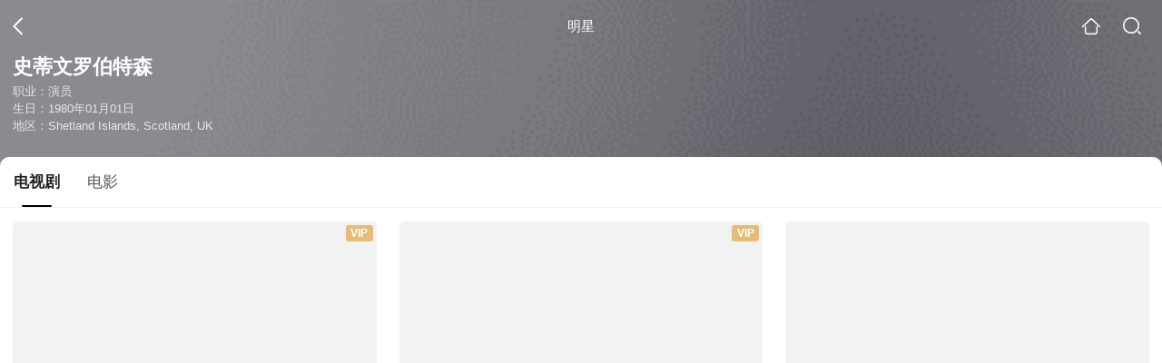

--- FILE ---
content_type: text/html;charset=UTF-8
request_url: https://waptv.sogou.com/star?query=%E5%8F%B2%E8%92%82%E6%96%87%C2%B7%E7%BD%97%E4%BC%AF%E7%89%B9%E6%A3%AE&spver=
body_size: 13118
content:
<!DOCTYPE html><html lang="zh-cn" data-env="production" data-tag="video-wap-20251121141918"><head>
        <title>史蒂文罗伯特森演过的电视剧_史蒂文罗伯特森电视剧全集_史蒂文罗伯特森最新电视剧作品</title>
        <meta name="title" content="史蒂文罗伯特森演过的电视剧_史蒂文罗伯特森电视剧全集_史蒂文罗伯特森最新电视剧作品"/>
        <meta name="keywords" content='史蒂文罗伯特森电视剧，史蒂文罗伯特森更新电视剧，史蒂文罗伯特森演过的电视剧'/>
        <meta name="description" content='史蒂文罗伯特森的16部电视剧，《布莱切利四人组第一季》-剧情剧，《设得兰谜案第六季》-剧情剧，《名姝 第一季》-剧情剧...在线观看史蒂文罗伯特森演过电视剧'/><script>window.UIGS_PARA={"pagetype":"star","query":"%E5%8F%B2%E8%92%82%E6%96%87%C2%B7%E7%BD%97%E4%BC%AF%E7%89%B9%E6%A3%AE","pageversion":"other","short_result":0,"qo":0,"spver":0,"tab_type":"all","catetype":"","star":"%CA%B7%B5%D9%CE%C4%C2%DE%B2%AE%CC%D8%C9%AD","abtest":"3","uuid":"8ab5eec3-bf1f-4f62-ab3d-9d186360d3d7","suuid":"8ab5eec3-bf1f-4f62-ab3d-9d186360d3d7"}</script><script>window.qua = ''</script><meta charset="UTF-8"><meta name="viewport" content="width=device-width,minimum-scale=1,maximum-scale=1,user-scalable=no"><meta name="format-detection" content="telephone=no"><meta name="format-detection" content="address=no"><meta itemprop="name"><meta itemprop="image"><meta itemprop="description" name="description"><meta name="reqinfo" content="uuid:8ab5eec3-bf1f-4f62-ab3d-9d186360d3d7, server:11.162.178.230, time:2026-02-03 22:21:25, idc:hd3"><meta name="renderer" content="webkit"><meta name="apple-mobile-web-app-capable" content="yes"><meta http-equiv="X-UA-Compatible" content="IE=edge, chrome=1"><meta http-equiv="cache-control" content="max-age=0"><meta http-equiv="cache-control" content="no-cache"><meta http-equiv="pragma" content="no-cache"><meta http-equiv="expires" content="0"><meta name="format-detection" content="telephone=no"><link type="image/x-icon" href="//dlweb.sogoucdn.com/translate/favicon.ico?v=20180424" rel="icon"><link type="image/x-icon" href="//dlweb.sogoucdn.com/translate/favicon.ico?v=20180424" rel="Shortcut Icon"><link type="image/x-icon" href="//dlweb.sogoucdn.com/translate/favicon.ico?v=20180424" rel="bookmark"><link rel="apple-touch-icon-precomposed" href="//dlweb.sogoucdn.com/logo/images/2018/apple-touch-icon.png"><link rel="preload" href="//dlweb.sogoucdn.com/vs/static/js/vsbundle.3ed018b1.js" as="script" crossorigin="anonymous"><script>var TencentGDT=[],sogou_un=[],__het=Date.now()</script><link rel="preload" href="//search.sogoucdn.com/video/wap/static/js/vendors.e1b2cbb4.js" as="script"><link rel="preload" href="//search.sogoucdn.com/video/wap/static/css/app.ba82c416.css" as="style"><link rel="preload" href="//search.sogoucdn.com/video/wap/static/js/app.bb127627.js" as="script"><link rel="preload" href="//search.sogoucdn.com/video/wap/static/css/12.a0f4c723.css" as="style"><link rel="preload" href="//search.sogoucdn.com/video/wap/static/js/starDetail.81aae5a0.js" as="script"><link rel="preload" href="//search.sogoucdn.com/video/wap/static/css/0.cc712a9f.css" as="style"><link rel="preload" href="//search.sogoucdn.com/video/wap/static/js/common.6e5eb3d5.js" as="script"><link rel="prefetch" href="//search.sogoucdn.com/video/wap/static/css/10.05b9f808.css"><link rel="prefetch" href="//search.sogoucdn.com/video/wap/static/css/11.5fb6ad96.css"><link rel="prefetch" href="//search.sogoucdn.com/video/wap/static/css/13.1243316d.css"><link rel="prefetch" href="//search.sogoucdn.com/video/wap/static/css/14.08e778d1.css"><link rel="prefetch" href="//search.sogoucdn.com/video/wap/static/css/15.442fde2d.css"><link rel="prefetch" href="//search.sogoucdn.com/video/wap/static/css/16.bba3c5c1.css"><link rel="prefetch" href="//search.sogoucdn.com/video/wap/static/css/18.72927878.css"><link rel="prefetch" href="//search.sogoucdn.com/video/wap/static/css/2.5d2daf07.css"><link rel="prefetch" href="//search.sogoucdn.com/video/wap/static/css/3.76c01cc3.css"><link rel="prefetch" href="//search.sogoucdn.com/video/wap/static/css/4.0781afcc.css"><link rel="prefetch" href="//search.sogoucdn.com/video/wap/static/css/5.3a7f095d.css"><link rel="prefetch" href="//search.sogoucdn.com/video/wap/static/css/7.5f3b6df5.css"><link rel="prefetch" href="//search.sogoucdn.com/video/wap/static/css/8.06219d66.css"><link rel="prefetch" href="//search.sogoucdn.com/video/wap/static/css/9.cc4f85bc.css"><link rel="prefetch" href="//search.sogoucdn.com/video/wap/static/js/18.78ed030b.js"><link rel="prefetch" href="//search.sogoucdn.com/video/wap/static/js/cartoonDetail.38aee880.js"><link rel="prefetch" href="//search.sogoucdn.com/video/wap/static/js/classList.217ce64a.js"><link rel="prefetch" href="//search.sogoucdn.com/video/wap/static/js/home.cd134e63.js"><link rel="prefetch" href="//search.sogoucdn.com/video/wap/static/js/hotsugg.1b923809.js"><link rel="prefetch" href="//search.sogoucdn.com/video/wap/static/js/movieDetail.96ff7d50.js"><link rel="prefetch" href="//search.sogoucdn.com/video/wap/static/js/movieSimpleDetail.91e58367.js"><link rel="prefetch" href="//search.sogoucdn.com/video/wap/static/js/playlist.179a05fc.js"><link rel="prefetch" href="//search.sogoucdn.com/video/wap/static/js/qlist.4718a17a.js"><link rel="prefetch" href="//search.sogoucdn.com/video/wap/static/js/savideo.cb6acd9f.js"><link rel="prefetch" href="//search.sogoucdn.com/video/wap/static/js/search.17a82174.js"><link rel="prefetch" href="//search.sogoucdn.com/video/wap/static/js/summary.f18fc252.js"><link rel="prefetch" href="//search.sogoucdn.com/video/wap/static/js/teleplayDetail.375859b1.js"><link rel="prefetch" href="//search.sogoucdn.com/video/wap/static/js/tvshowDetail.14412de0.js"><link rel="prefetch" href="//search.sogoucdn.com/video/wap/static/js/uploader.b47c530a.js"><link rel="stylesheet" href="//search.sogoucdn.com/video/wap/static/css/app.ba82c416.css"><link rel="stylesheet" href="//search.sogoucdn.com/video/wap/static/css/12.a0f4c723.css"><link rel="stylesheet" href="//search.sogoucdn.com/video/wap/static/css/0.cc712a9f.css"></head><body>   <div id="videoApp" data-server-rendered="true" class="footer-sticky-wrapper" style="min-height:calc(100% - 105px);padding-bottom:0px;"><div><div><div class="star-home-top"><div class="star-top"><div class="star-top-bg"><div class="star-top-bg-default" style="display:none;"></div> <div class="star-top-bg-img" style="display:none;"><img src=""> <div class="star-top-bg-img-after"></div></div></div> <div class="top-header"><a uigs="head_back" href="javascript:history.go(-1)" class="back"></a> <h1>明星</h1> <a href="/?source=node&amp;spver=" uigs="head_home" class="home"></a> <a href="/hotsugg?spver=" uigs="head_search" class="search"></a></div> <div class="star-top-content"><div class="star-top-content-img" style="display:none;"><div class="currency-img currency-error-img default-sogou"><img src="" alt=" " class="currency-default-img"></div></div> <div class="star-top-content-info"><h3 class="star-name">
        史蒂文罗伯特森
      </h3> <div><p>
          职业：演员
        </p> <p>
          生日：1980年01月01日
        </p> <p>
          地区：Shetland Islands, Scotland, UK
        </p></div></div></div> <div class="star-bottom"></div> <div class="star-top-nav"><div class="star-top-nav-box"><a class="cur">
        电视剧
      </a><a>
        电影
      </a></div></div></div></div> <div><div style="display:;"><div><ul class="search-class-list-common"><li class="search-class-list-li"><a href="/teleplay/orswyzlqnrqxsxzrgyztanbvbgzlzqfty7imb66lytemxv7jwxnnfo54xy.html" uigs="out_teleplay" title="布莱切利四人组第一季" class="class-item"><div class="search-class-img"><div class="fee-logo"><div><!----> <!----> <div class="vip-logo-film">
    VIP
  </div></div></div> <div class="currency-img currency-error-img default-sogou"><img src="" alt=" " class="currency-default-img"></div> <!----> <!----> <div class="teleplay-jishu"><span>
              3集全
            </span></div></div> <p class="search-class-name">布莱切利四人组第一季</p></a> <div style="display: none"><!--n--></div></li><li class="search-class-list-li"><a href="/teleplay/orswyzlqnrqxsxzxg43tgnztbhe6rnodyc6mhvnqxc25vqpzxs7a.html" uigs="out_teleplay" title="设得兰谜案第六季" class="class-item"><div class="search-class-img"><div class="fee-logo"><div><!----> <!----> <div class="vip-logo-film">
    VIP
  </div></div></div> <div class="currency-img currency-error-img default-sogou"><img src="" alt=" " class="currency-default-img"></div> <!----> <!----> <div class="teleplay-jishu"><span>
              更新至5集
            </span></div></div> <p class="search-class-name">设得兰谜案第六季</p></a> <div style="display: none"><!--n--></div></li><li class="search-class-list-li"><a href="/teleplay/orswyzlqnrqxsxzwgi3tinrxbhb7xzvnec25vuv3xs7a.html" uigs="out_teleplay" title="名姝 第一季" class="class-item"><div class="search-class-img"><!----> <div class="currency-img currency-error-img default-sogou"><img src="" alt=" " class="currency-default-img"></div> <!----> <!----> <div class="teleplay-jishu"><!----></div></div> <p class="search-class-name">名姝 第一季</p></a> <div style="display: none"><!--n--></div></li><li class="search-class-list-li"><a href="/teleplay/orswyzlqnrqxsxzwgy2tsnjvbhe6rnodyc6mhvnqxc25vtxfxs7a.html" uigs="out_teleplay" title="设得兰谜案第五季" class="class-item"><div class="search-class-img"><!----> <div class="currency-img currency-error-img default-sogou"><img src="" alt=" " class="currency-default-img"></div> <!----> <!----> <div class="teleplay-jishu"><!----></div></div> <p class="search-class-name">设得兰谜案第五季</p></a> <div style="display: none"><!--n--></div></li><li class="search-class-list-li"><a href="/teleplay/orswyzlqnrqxsxzug4zdonzrbhfmrpvpwgu43pi.html" uigs="out_teleplay" title="嗜警暴徒" class="class-item"><div class="search-class-img"><!----> <div class="currency-img currency-error-img default-sogou"><img src="" alt=" " class="currency-default-img"></div> <!----> <!----> <div class="teleplay-jishu"><!----></div></div> <p class="search-class-name">嗜警暴徒</p></a> <div style="display: none"><!--n--></div></li><li class="search-class-list-li"><a href="/teleplay/orswyzlqnrqxsxzrgyzdsnztbhhnfu73z2vmrs5v3lholpf6.html" uigs="out_teleplay" title="我欲为人第五季" class="class-item"><div class="search-class-img"><!----> <div class="currency-img currency-error-img default-sogou"><img src="" alt=" " class="currency-default-img"></div> <!----> <!----> <div class="teleplay-jishu"><!----></div></div> <p class="search-class-name">我欲为人第五季</p></a> <div style="display: none"><!--n--></div></li><li class="search-class-list-li"><a href="/teleplay/orswyzlqnrqxsxzug42dknbubhe6rnodyc6mhvnqxaqllwvw726l4.html" uigs="out_teleplay" title="设得兰谜案 第二季" class="class-item"><div class="search-class-img"><!----> <div class="currency-img currency-error-img default-sogou"><img src="" alt=" " class="currency-default-img"></div> <!----> <!----> <div class="teleplay-jishu"><!----></div></div> <p class="search-class-name">设得兰谜案 第二季</p></a> <div style="display: none"><!--n--></div></li><li class="search-class-list-li"><a href="/teleplay/orswyzlqnrqxsxzrg42dqnijyk33lqvv3ljlxpf6.html" uigs="out_teleplay" title="路德第一季" class="class-item"><div class="search-class-img"><!----> <div class="currency-img currency-error-img default-sogou"><img src="" alt=" " class="currency-default-img"></div> <!----> <!----> <div class="teleplay-jishu"><!----></div></div> <p class="search-class-name">路德第一季</p></a> <div style="display: none"><!--n--></div></li><li class="search-class-list-li"><a href="/teleplay/orswyzlqnrqxsxzwgmzdcmjzbhhnfu73z2vmrszawxnnfo54xy.html" uigs="out_teleplay" title="我欲为人 第一季" class="class-item"><div class="search-class-img"><!----> <div class="currency-img currency-error-img default-sogou"><img src="" alt=" " class="currency-default-img"></div> <!----> <!----> <div class="teleplay-jishu"><!----></div></div> <p class="search-class-name">我欲为人 第一季</p></a> <div style="display: none"><!--n--></div></li><li class="search-class-list-li"><a href="/teleplay/orswyzlqnrqxsxzrgu2dsmbqbg24fmvoxtjllrgmu3f36.html" uigs="out_teleplay" title="德伯家的苔丝" class="class-item"><div class="search-class-img"><!----> <div class="currency-img currency-error-img default-sogou"><img src="" alt=" " class="currency-default-img"></div> <!----> <!----> <div class="teleplay-jishu"><!----></div></div> <p class="search-class-name">德伯家的苔丝</p></a> <div style="display: none"><!--n--></div></li><li class="search-class-list-li"><a href="/teleplay/orswyzlqnrqxsxzwguzdknbrbha6huxmy223lqfv3lf4jpf6.html" uigs="out_teleplay" title="零异频道第四季" class="class-item"><div class="search-class-img"><!----> <div class="currency-img currency-error-img default-sogou"><img src="" alt=" " class="currency-default-img"></div> <!----> <!----> <div class="teleplay-jishu"><!----></div></div> <p class="search-class-name">零异频道第四季</p></a> <div style="display: none"><!--n--></div></li><li class="search-class-list-li"><a href="/teleplay/orswyzlqnrqxsxzuheytanzrbhe6rnodyc6mhvnqxaqllwwi7w6l4.html" uigs="out_teleplay" title="设得兰谜案 第三季" class="class-item"><div class="search-class-img"><!----> <div class="currency-img currency-error-img default-sogou"><img src="" alt=" " class="currency-default-img"></div> <!----> <!----> <div class="teleplay-jishu"><!----></div></div> <p class="search-class-name">设得兰谜案 第三季</p></a> <div style="display: none"><!--n--></div></li><li class="search-class-list-li"><a href="/teleplay/orswyzlqnrqxsxzug44temzqbhe6rnodyc6mhvnqxaqllwwsxo6l4.html" uigs="out_teleplay" title="设得兰谜案 第一季" class="class-item"><div class="search-class-img"><!----> <div class="currency-img currency-error-img default-sogou"><img src="" alt=" " class="currency-default-img"></div> <!----> <!----> <div class="teleplay-jishu"><!----></div></div> <p class="search-class-name">设得兰谜案 第一季</p></a> <div style="display: none"><!--n--></div></li><li class="search-class-list-li"><a href="/teleplay/orswyzlqnrqxsxzwgmzdoobzbhe6rnodyc6mhvnqxaqllwwlys6l4.html" uigs="out_teleplay" title="设得兰谜案 第四季" class="class-item"><div class="search-class-img"><!----> <div class="currency-img currency-error-img default-sogou"><img src="" alt=" " class="currency-default-img"></div> <!----> <!----> <div class="teleplay-jishu"><!----></div></div> <p class="search-class-name">设得兰谜案 第四季</p></a> <div style="display: none"><!--n--></div></li><li class="search-class-list-li"><a href="/teleplay/orswyzlqnrqxsxzxg42tenbxbhe6rnodyc6mhvnqxc25vmglxs7a.html" uigs="out_teleplay" title="设得兰谜案第八季" class="class-item"><div class="search-class-img"><!----> <div class="currency-img currency-error-img default-sogou"><img src="" alt=" " class="currency-default-img"></div> <!----> <!----> <div class="teleplay-jishu"><!----></div></div> <p class="search-class-name">设得兰谜案第八季</p></a> <div style="display: none"><!--n--></div></li> <!----></ul> <div class="loading-result"></div></div></div></div><div><div style="display:none;"><div><ul class="search-class-list-common"><li class="search-class-list-li"><a href="/movie/mzuwy3k7gmzdkmjzbhe7vq74wxcm52fwv4.html" uigs="out_film" title="生命的舞动" class="class-item"><div class="search-class-img"><!----> <div class="currency-img currency-error-img default-sogou"><img src="" alt=" " class="currency-default-img"></div> <div class="search-class-score"><span>8.6</span></div> <!----> <div class="teleplay-jishu"><!----></div></div> <p class="search-class-name">生命的舞动</p></a> <div style="display: none"><!--n--></div></li><li class="search-class-list-li"><a href="/movie/mzuwy3k7g4ztgnzvgae3bivxzhho7u7p.html" uigs="out_film" title="阿飞物语" class="class-item"><div class="search-class-img"><!----> <div class="currency-img currency-error-img default-sogou"><img src="" alt=" " class="currency-default-img"></div> <div class="search-class-score"><span>7.6</span></div> <!----> <div class="teleplay-jishu"><!----></div></div> <p class="search-class-name">阿飞物语</p></a> <div style="display: none"><!--n--></div></li><li class="search-class-list-li"><a href="/movie/mzuwy3k7giydcnrwbhfklnnox7wmbvq.html" uigs="out_film" title="圣诞快乐" class="class-item"><div class="search-class-img"><!----> <div class="currency-img currency-error-img default-sogou"><img src="" alt=" " class="currency-default-img"></div> <div class="search-class-score"><span>8.5</span></div> <!----> <div class="teleplay-jishu"><!----></div></div> <p class="search-class-name">圣诞快乐</p></a> <div style="display: none"><!--n--></div></li><li class="search-class-list-li"><a href="/movie/mzuwy3k7gi2tamrtg4e5dkwjvpk6zm6mhiytsobt.html" uigs="out_film" title="血色侦程:1983" class="class-item"><div class="search-class-img"><!----> <div class="currency-img currency-error-img default-sogou"><img src="" alt=" " class="currency-default-img"></div> <div class="search-class-score"><span>6.9</span></div> <!----> <div class="teleplay-jishu"><!----></div></div> <p class="search-class-name">血色侦程:1983</p></a> <div style="display: none"><!--n--></div></li><li class="search-class-list-li"><a href="/movie/mzuwy3k7geytanjzgme5dkwjvpk6zm6mhiytsnzu.html" uigs="out_film" title="血色侦程:1974" class="class-item"><div class="search-class-img"><!----> <div class="currency-img currency-error-img default-sogou"><img src="" alt=" " class="currency-default-img"></div> <div class="search-class-score"><span>6.6</span></div> <!----> <div class="teleplay-jishu"><!----></div></div> <p class="search-class-name">血色侦程:1974</p></a> <div style="display: none"><!--n--></div></li><li class="search-class-list-li"><a href="/movie/mzuwy3k7geytanbugqzqtmwcxpylhnjs.html" uigs="out_film" title="猜火车2" class="class-item"><div class="search-class-img"><!----> <div class="currency-img currency-error-img default-sogou"><img src="" alt=" " class="currency-default-img"></div> <div class="search-class-score"><span>8.0</span></div> <!----> <div class="teleplay-jishu"><!----></div></div> <p class="search-class-name">猜火车2</p></a> <div style="display: none"><!--n--></div></li><li class="search-class-list-li"><a href="/movie/mzuwy3k7gu3dkmjtbgzlzqfvw3m5hmwmy4.html" uigs="out_film" title="布赖顿硬糖" class="class-item"><div class="search-class-img"><!----> <div class="currency-img currency-error-img default-sogou"><img src="" alt=" " class="currency-default-img"></div> <div class="search-class-score"><span>6.4</span></div> <!----> <div class="teleplay-jishu"><!----></div></div> <p class="search-class-name">布赖顿硬糖</p></a> <div style="display: none"><!--n--></div></li><li class="search-class-list-li"><a href="/movie/mzuwy3k7geztgmzsgq2qtuhjytrmp2oizm.html" uigs="out_film" title="虚拟情人" class="class-item"><div class="search-class-img"><!----> <div class="currency-img currency-error-img default-sogou"><img src="" alt=" " class="currency-default-img"></div> <div class="search-class-score"><span></span></div> <!----> <div class="teleplay-jishu"><!----></div></div> <p class="search-class-name">虚拟情人</p></a> <div style="display: none"><!--n--></div></li><li class="search-class-list-li"><a href="/movie/mzuwy3k7haydkojugie4htwtz3k56.html" uigs="out_film" title="梦游者" class="class-item"><div class="search-class-img"><!----> <div class="currency-img currency-error-img default-sogou"><img src="" alt=" " class="currency-default-img"></div> <div class="search-class-score"><span></span></div> <!----> <div class="teleplay-jishu"><!----></div></div> <p class="search-class-name">梦游者</p></a> <div style="display: none"><!--n--></div></li><li class="search-class-list-li"><a href="/movie/mzuwy3k7ha4tmmzwgue47mv647i53vfr.html" uigs="out_film" title="喜剧演员" class="class-item"><div class="search-class-img"><!----> <div class="currency-img currency-error-img default-sogou"><img src="" alt=" " class="currency-default-img"></div> <div class="search-class-score"><span></span></div> <!----> <div class="teleplay-jishu"><!----></div></div> <p class="search-class-name">喜剧演员</p></a> <div style="display: none"><!--n--></div></li><li class="search-class-list-li"><a href="/movie/mzuwy3k7he3tqmbuhee5nswe3s333m6m.html" uigs="out_film" title="质能方程" class="class-item"><div class="search-class-img"><!----> <div class="currency-img currency-error-img default-sogou"><img src="" alt=" " class="currency-default-img"></div> <div class="search-class-score"><span></span></div> <!----> <div class="teleplay-jishu"><!----></div></div> <p class="search-class-name">质能方程</p></a> <div style="display: none"><!--n--></div></li><li class="search-class-list-li"><a href="/movie/mzuwy3k7ge2dcmjrha4atrfyy7ls7o72y334rsy.html" uigs="out_film" title="母亲/机器人" class="class-item"><div class="search-class-img"><!----> <div class="currency-img currency-error-img default-sogou"><img src="" alt=" " class="currency-default-img"></div> <div class="search-class-score"><span>5.0</span></div> <!----> <div class="teleplay-jishu"><!----></div></div> <p class="search-class-name">母亲/机器人</p></a> <div style="display: none"><!--n--></div></li> <!----></ul> <div class="loading-result"></div></div></div></div> <div class="dt-gotop" style="display:none;"><div class="dt-gotop-arrow"></div></div></div> <div style="display: none"><!--star--></div></div> <div class="wap-footer"><!----></div></div><script>window.__INITIAL_STATE__={"route":{"name":"star","path":"\u002Fstar","hash":"","query":{"query":"史蒂文·罗伯特森"},"params":{},"fullPath":"\u002Fstar?query=%E5%8F%B2%E8%92%82%E6%96%87%C2%B7%E7%BD%97%E4%BC%AF%E7%89%B9%E6%A3%AE","meta":{"mtype":"star"},"from":{"name":null,"path":"\u002F","hash":"","query":{},"params":{},"fullPath":"\u002F","meta":{}}},"common":{"$config":{"uuid":"8ab5eec3-bf1f-4f62-ab3d-9d186360d3d7","wuid":1770128485074,"abtest":"3","debug":"off","loadTime":1770128485076,"userAgent":"mozilla\u002F5.0 (macintosh; intel mac os x 10_15_7) applewebkit\u002F537.36 (khtml, like gecko) chrome\u002F131.0.0.0 safari\u002F537.36; claudebot\u002F1.0; +claudebot@anthropic.com)","isNa":"0","noHead":false,"hippyVersion":false,"qua":"","wxAppEnable":0,"wxAppVersion":"","xWebEnable":0,"iskd":0,"qbid":"","isHitKd":"1","guid":"","hitSnapshot":"0","isHitQBResult":true,"isHitBarrierFree":false,"tabExpInfo":{},"qimei36":"","approveToken":"","idc":"hd3","isSupportNa":false},"loadingFinished":false},"star":{"head":"\n        \u003Ctitle\u003E史蒂文罗伯特森演过的电视剧_史蒂文罗伯特森电视剧全集_史蒂文罗伯特森最新电视剧作品\u003C\u002Ftitle\u003E\n        \u003Cmeta name=\"title\" content=\"史蒂文罗伯特森演过的电视剧_史蒂文罗伯特森电视剧全集_史蒂文罗伯特森最新电视剧作品\"\u002F\u003E\n        \u003Cmeta name=\"keywords\" content='史蒂文罗伯特森电视剧，史蒂文罗伯特森更新电视剧，史蒂文罗伯特森演过的电视剧'\u002F\u003E\n        \u003Cmeta name=\"description\" content='史蒂文罗伯特森的16部电视剧，《布莱切利四人组第一季》-剧情剧，《设得兰谜案第六季》-剧情剧，《名姝 第一季》-剧情剧...在线观看史蒂文罗伯特森演过电视剧'\u002F\u003E\u003Cscript\u003Ewindow.UIGS_PARA={\"pagetype\":\"star\",\"query\":\"%E5%8F%B2%E8%92%82%E6%96%87%C2%B7%E7%BD%97%E4%BC%AF%E7%89%B9%E6%A3%AE\",\"pageversion\":\"other\",\"short_result\":0,\"qo\":0,\"spver\":0,\"tab_type\":\"all\",\"catetype\":\"\",\"star\":\"%CA%B7%B5%D9%CE%C4%C2%DE%B2%AE%CC%D8%C9%AD\",\"abtest\":\"3\",\"uuid\":\"8ab5eec3-bf1f-4f62-ab3d-9d186360d3d7\",\"suuid\":\"8ab5eec3-bf1f-4f62-ab3d-9d186360d3d7\"}\u003C\u002Fscript\u003E","query":"史蒂文·罗伯特森","searchData":{"type":"star_summary","star":"史蒂文罗伯特森","entity":[{"doctype":"teleplay","role":"starring","doctypeName":"电视剧"},{"doctype":"film","role":"starring","doctypeName":"电影"}],"detail":{"v_width":"0","baidu_baike":"","sogou_image":"","name":"史蒂文·罗伯特森","weight":"","introduction":"","work":["演员"],"live_place":"","height":"","v_height":"0","alias":"","birth_place":"Shetland Islands, Scotland, UK","birth_date":"1980-01-01","person_id":"m_0330c2d430e2cd21b9ae9f36b6f053f0","xingzuo":"","nation":"","id":"1050094","sina_weibo_id":"","birthDate":"1980年01月01日"},"is_making_news":"0","selected":"teleplay","selectedIndex":0},"starEntity":{"type":"star_entity","entity":[{"doctype":"teleplay","role":"starring","matches":"16","totalitems":"16","results":[{"dockey":"teleplay_163045","doctype":"1","name":"布莱切利四人组第一季","style":"剧情;犯罪;悬疑","zone":"英国;欧美","year":"2012","starring":"安娜·麦克西维尔·马丁;朱莉·格雷厄姆;苏菲·兰朵;蕾切尔·斯特灵;MarkDexter;艾德·伯奇;史蒂文·罗伯特森;迈克尔·古尔德;西蒙·夏洛克;詹姆斯·鲍尔斯;马克·德克斯特","director":"安迪·德爱蒙伊;莎拉·哈丁;杰米·佩恩","shengyou":"","emcee":"","duration":"0","v_picurl":"https:\u002F\u002Fimg04.sogoucdn.com\u002Fv2\u002Fthumb\u002Fretype_exclude_gif\u002Fext\u002Fauto\u002Fq\u002F80\u002Fcrop\u002Fxy\u002Fai\u002Fw\u002F258\u002Fh\u002F360\u002Fresize\u002Fw\u002F258?appid=201005&sign=780ab5d9f8c71988fa92be552ff61b43&url=http%3A%2F%2Fimg03.sogoucdn.com%2Fapp%2Fa%2F200803%2F14f5cd677e3a74cd8641fb9064ef3419","v_width":"270","v_height":"382","score":"8.6","hit_count":"2","ipad_play_for_list":{"fee":"1","episode":"3","finish_episode":"3"},"release_time":"","tiny_url":"\u002Fteleplay\u002Forswyzlqnrqxsxzrgyztanbvbgzlzqfty7imb66lytemxv7jwxnnfo54xy.html","url":"\u002Fteleplay\u002Forswyzlqnrqxsxzrgyztanbvbgzlzqfty7imb66lytemxv7jwxnnfo54xy.html","picurl":"https:\u002F\u002Fimg04.sogoucdn.com\u002Fv2\u002Fthumb\u002Fretype_exclude_gif\u002Fext\u002Fauto\u002Fq\u002F80\u002Fcrop\u002Fxy\u002Fai\u002Fw\u002F258\u002Fh\u002F360\u002Fresize\u002Fw\u002F258?appid=201005&sign=780ab5d9f8c71988fa92be552ff61b43&url=http%3A%2F%2Fimg03.sogoucdn.com%2Fapp%2Fa%2F200803%2F14f5cd677e3a74cd8641fb9064ef3419"},{"dockey":"teleplay_777373","doctype":"1","name":"设得兰谜案第六季","style":"剧情;犯罪;悬疑","zone":"英国","year":"2021","starring":"道格拉斯·韩歇尔;吉姆·斯图格恩;海伦马克苏德;凯特·布拉肯;露易丝·奇米巴;Andy Clark;斯特芬·马克尔;亚力克·纽曼;艾丽森·奥唐奈尔;史蒂文·罗伯特森;马克·博纳尔;内芙·麦克因托什;艾琳·阿姆斯特朗","director":"麦克斯·迈尔斯","shengyou":"","emcee":"","duration":"0","v_picurl":"https:\u002F\u002Fimg02.sogoucdn.com\u002Fv2\u002Fthumb\u002Fretype_exclude_gif\u002Fext\u002Fauto\u002Fq\u002F80\u002Fcrop\u002Fxy\u002Fai\u002Fw\u002F258\u002Fh\u002F360\u002Fresize\u002Fw\u002F258?appid=201005&sign=3c987204d76a4e3ce0246b065b713de5&url=http%3A%2F%2Fimg04.sogoucdn.com%2Fapp%2Fa%2F200803%2F5de4e86bb4ecdfe6a113e079da646dff","v_width":"270","v_height":"380","score":"","hit_count":"0","ipad_play_for_list":{"fee":"1","episode":"5","finish_episode":"6"},"release_time":"","tiny_url":"\u002Fteleplay\u002Forswyzlqnrqxsxzxg43tgnztbhe6rnodyc6mhvnqxc25vqpzxs7a.html","url":"\u002Fteleplay\u002Forswyzlqnrqxsxzxg43tgnztbhe6rnodyc6mhvnqxc25vqpzxs7a.html","picurl":"https:\u002F\u002Fimg02.sogoucdn.com\u002Fv2\u002Fthumb\u002Fretype_exclude_gif\u002Fext\u002Fauto\u002Fq\u002F80\u002Fcrop\u002Fxy\u002Fai\u002Fw\u002F258\u002Fh\u002F360\u002Fresize\u002Fw\u002F258?appid=201005&sign=3c987204d76a4e3ce0246b065b713de5&url=http%3A%2F%2Fimg04.sogoucdn.com%2Fapp%2Fa%2F200803%2F5de4e86bb4ecdfe6a113e079da646dff"},{"dockey":"teleplay_627467","doctype":"1","name":"名姝 第一季","style":"剧情","zone":"英国;美国;欧美","year":"2017","starring":"萨曼莎·莫顿;杰西卡·布朗·芬德利;莱丝利·曼维尔;布朗温·詹姆斯;亚历克萨·戴维斯;多萝西·阿特金森;罗伊·贝克;罗里·弗莱克-拜恩;波佩·科比-特曲;霍莉·登普西;罗莎琳德·以利亚撒;凯特·弗利特伍德;艾丽·海登;爱德华·霍格;理查德·麦凯布;乔丹·A·纳什;史蒂文·罗伯特森;休·斯金纳;艾洛伊","director":"科奇·吉尔佐;琪娜·木杨","shengyou":"","emcee":"","duration":"0","v_picurl":"https:\u002F\u002Fimg03.sogoucdn.com\u002Fv2\u002Fthumb\u002Fretype_exclude_gif\u002Fext\u002Fauto\u002Fq\u002F80\u002Fcrop\u002Fxy\u002Fai\u002Fw\u002F258\u002Fh\u002F360\u002Fresize\u002Fw\u002F258?appid=201005&sign=8492fdf6b69fe52a5b7876364b44e44b&url=http%3A%2F%2Fimg04.sogoucdn.com%2Fapp%2Fa%2F200803%2F417b7a535e44455953259bd8abb61a38","v_width":"270","v_height":"400","score":"8.4","hit_count":"8","ipad_play_for_list":{},"release_time":"","tiny_url":"\u002Fteleplay\u002Forswyzlqnrqxsxzwgi3tinrxbhb7xzvnec25vuv3xs7a.html","url":"\u002Fteleplay\u002Forswyzlqnrqxsxzwgi3tinrxbhb7xzvnec25vuv3xs7a.html","picurl":"https:\u002F\u002Fimg03.sogoucdn.com\u002Fv2\u002Fthumb\u002Fretype_exclude_gif\u002Fext\u002Fauto\u002Fq\u002F80\u002Fcrop\u002Fxy\u002Fai\u002Fw\u002F258\u002Fh\u002F360\u002Fresize\u002Fw\u002F258?appid=201005&sign=8492fdf6b69fe52a5b7876364b44e44b&url=http%3A%2F%2Fimg04.sogoucdn.com%2Fapp%2Fa%2F200803%2F417b7a535e44455953259bd8abb61a38"},{"dockey":"teleplay_665955","doctype":"1","name":"设得兰谜案第五季","style":"剧情;犯罪;悬疑","zone":"英国;欧美","year":"2019","starring":"道格拉斯·韩歇尔;艾丽森·奥唐奈尔;LewisHowden;史蒂文·罗伯特森;AnneKidd;罗恩·麦克唐纳;欧文·怀特劳;TracyWiles;IsabelleJoss;朱莉·格雷厄姆;ConorMcCarry;罗宾·莱因;马克·博纳尔;德里克·里德尔;康纳·麦卡里","director":"戈登·安德森","shengyou":"","emcee":"","duration":"0","v_picurl":"https:\u002F\u002Fimg02.sogoucdn.com\u002Fv2\u002Fthumb\u002Fretype_exclude_gif\u002Fext\u002Fauto\u002Fq\u002F80\u002Fcrop\u002Fxy\u002Fai\u002Fw\u002F258\u002Fh\u002F360\u002Fresize\u002Fw\u002F258?appid=201005&sign=1d32e8eaa92a355306809ee54a68d034&url=http%3A%2F%2Fimg04.sogoucdn.com%2Fapp%2Fa%2F200803%2F82183e7403c1f8fab4d7239e6e257c8f","v_width":"270","v_height":"381","score":"8.2","hit_count":"2","ipad_play_for_list":{},"release_time":"","tiny_url":"\u002Fteleplay\u002Forswyzlqnrqxsxzwgy2tsnjvbhe6rnodyc6mhvnqxc25vtxfxs7a.html","url":"\u002Fteleplay\u002Forswyzlqnrqxsxzwgy2tsnjvbhe6rnodyc6mhvnqxc25vtxfxs7a.html","picurl":"https:\u002F\u002Fimg02.sogoucdn.com\u002Fv2\u002Fthumb\u002Fretype_exclude_gif\u002Fext\u002Fauto\u002Fq\u002F80\u002Fcrop\u002Fxy\u002Fai\u002Fw\u002F258\u002Fh\u002F360\u002Fresize\u002Fw\u002F258?appid=201005&sign=1d32e8eaa92a355306809ee54a68d034&url=http%3A%2F%2Fimg04.sogoucdn.com%2Fapp%2Fa%2F200803%2F82183e7403c1f8fab4d7239e6e257c8f"},{"dockey":"teleplay_472771","doctype":"1","name":"嗜警暴徒","style":"剧情;犯罪","zone":"英国","year":"2008","starring":"MelRaido;凯利·蕾莉;利亚姆·加里根;LiamGarrigan;凯特·迪基;亚瑟·达维尔;李·惠特洛克;劳琳·斯坦利;布莱恩·迪克;史蒂文·罗伯特森;露西·拉塞尔;斯蒂芬·格里夫","director":"Adrian Shergold","shengyou":"","emcee":"","duration":"0","v_picurl":"https:\u002F\u002Fimg04.sogoucdn.com\u002Fv2\u002Fthumb\u002Fretype_exclude_gif\u002Fext\u002Fauto\u002Fq\u002F80\u002Fcrop\u002Fxy\u002Fai\u002Fw\u002F258\u002Fh\u002F360\u002Fresize\u002Fw\u002F258?appid=201005&sign=8885d4316d412ae979b695f76471eac2&url=http%3A%2F%2Fimg03.sogoucdn.com%2Fapp%2Fa%2F200803%2F31bf9abc31bc6b3e748d673761afa813","v_width":"270","v_height":"382","score":"7.1","hit_count":"1","ipad_play_for_list":{},"release_time":"","tiny_url":"\u002Fteleplay\u002Forswyzlqnrqxsxzug4zdonzrbhfmrpvpwgu43pi.html","url":"\u002Fteleplay\u002Forswyzlqnrqxsxzug4zdonzrbhfmrpvpwgu43pi.html","picurl":"https:\u002F\u002Fimg04.sogoucdn.com\u002Fv2\u002Fthumb\u002Fretype_exclude_gif\u002Fext\u002Fauto\u002Fq\u002F80\u002Fcrop\u002Fxy\u002Fai\u002Fw\u002F258\u002Fh\u002F360\u002Fresize\u002Fw\u002F258?appid=201005&sign=8885d4316d412ae979b695f76471eac2&url=http%3A%2F%2Fimg03.sogoucdn.com%2Fapp%2Fa%2F200803%2F31bf9abc31bc6b3e748d673761afa813"},{"dockey":"teleplay_162973","doctype":"1","name":"我欲为人第五季","style":"喜剧;剧情;科幻","zone":"英国;欧美","year":"2013","starring":"MichaelSocha;KateBracken;DamienMolony;克雷格·罗伯兹;凯瑟琳·普雷斯科特;艾丽·肯德里克;戴米恩·莫隆尼;史蒂文·罗伯特森;迈克尔·索恰;阿曼达·哈尔;杰里米·斯威夫特;哈姆扎·杰图阿","director":"Philip John;菲利普.约翰","shengyou":"","emcee":"","duration":"0","v_picurl":"https:\u002F\u002Fimg02.sogoucdn.com\u002Fv2\u002Fthumb\u002Fretype_exclude_gif\u002Fext\u002Fauto\u002Fq\u002F80\u002Fcrop\u002Fxy\u002Fai\u002Fw\u002F258\u002Fh\u002F360\u002Fresize\u002Fw\u002F258?appid=201005&sign=cdef780e07c1aa1fa8aa1529231dcd28&url=http%3A%2F%2Fimg01.sogoucdn.com%2Fapp%2Fa%2F200803%2Fbc8856e35b2f04de920e9baba3591e6e","v_width":"270","v_height":"383","score":"8","hit_count":"1","ipad_play_for_list":{},"release_time":"","tiny_url":"\u002Fteleplay\u002Forswyzlqnrqxsxzrgyzdsnztbhhnfu73z2vmrs5v3lholpf6.html","url":"\u002Fteleplay\u002Forswyzlqnrqxsxzrgyzdsnztbhhnfu73z2vmrs5v3lholpf6.html","picurl":"https:\u002F\u002Fimg02.sogoucdn.com\u002Fv2\u002Fthumb\u002Fretype_exclude_gif\u002Fext\u002Fauto\u002Fq\u002F80\u002Fcrop\u002Fxy\u002Fai\u002Fw\u002F258\u002Fh\u002F360\u002Fresize\u002Fw\u002F258?appid=201005&sign=cdef780e07c1aa1fa8aa1529231dcd28&url=http%3A%2F%2Fimg01.sogoucdn.com%2Fapp%2Fa%2F200803%2Fbc8856e35b2f04de920e9baba3591e6e"},{"dockey":"teleplay_474544","doctype":"1","name":"设得兰谜案 第二季","style":"剧情;犯罪;悬疑","zone":"英国;欧美","year":"2014","starring":"道格拉斯·韩歇尔;史蒂文·罗伯特森;艾丽森·奥唐奈尔;马克·博纳尔;艾琳·阿姆斯特朗;朱莉·格雷厄姆;安东尼·豪威尔;基思·拉姆齐;滕吉·卡斯姆","director":"大卫·摩尔;约翰·麦凯;Stewart Svaasand","shengyou":"","emcee":"","duration":"0","v_picurl":"https:\u002F\u002Fimg03.sogoucdn.com\u002Fv2\u002Fthumb\u002Fretype_exclude_gif\u002Fext\u002Fauto\u002Fq\u002F80\u002Fcrop\u002Fxy\u002Fai\u002Fw\u002F258\u002Fh\u002F360\u002Fresize\u002Fw\u002F258?appid=201005&sign=ebb6a9e50490802d062be6b886f93f5e&url=http%3A%2F%2Fimg01.sogoucdn.com%2Fapp%2Fa%2F200803%2F0195a60aa272965560beebd763dd6db0","v_width":"270","v_height":"381","score":"8.1","hit_count":"1","ipad_play_for_list":{},"release_time":"","tiny_url":"\u002Fteleplay\u002Forswyzlqnrqxsxzug42dknbubhe6rnodyc6mhvnqxaqllwvw726l4.html","url":"\u002Fteleplay\u002Forswyzlqnrqxsxzug42dknbubhe6rnodyc6mhvnqxaqllwvw726l4.html","picurl":"https:\u002F\u002Fimg03.sogoucdn.com\u002Fv2\u002Fthumb\u002Fretype_exclude_gif\u002Fext\u002Fauto\u002Fq\u002F80\u002Fcrop\u002Fxy\u002Fai\u002Fw\u002F258\u002Fh\u002F360\u002Fresize\u002Fw\u002F258?appid=201005&sign=ebb6a9e50490802d062be6b886f93f5e&url=http%3A%2F%2Fimg01.sogoucdn.com%2Fapp%2Fa%2F200803%2F0195a60aa272965560beebd763dd6db0"},{"dockey":"teleplay_17485","doctype":"1","name":"路德第一季","style":"剧情;犯罪;悬疑","zone":"英国;欧美","year":"2010","starring":"伊德瑞斯·艾尔巴;露丝·威尔森;斯蒂文·麦金托什;因迪拉·瓦玛;保罗·麦甘恩;萨斯基亚·里维斯;沃伦·布朗;丹尼·李·温特;史蒂文·罗伯特森;马修·马什","director":"布莱恩·柯克","shengyou":"","emcee":"","duration":"0","v_picurl":"https:\u002F\u002Fimg04.sogoucdn.com\u002Fv2\u002Fthumb\u002Fretype_exclude_gif\u002Fext\u002Fauto\u002Fq\u002F80\u002Fcrop\u002Fxy\u002Fai\u002Fw\u002F258\u002Fh\u002F360\u002Fresize\u002Fw\u002F258?appid=201005&sign=1e657b2e6aba9c9c59ea4cbb9204db38&url=http%3A%2F%2Fimg03.sogoucdn.com%2Fapp%2Fa%2F200803%2Fcf352768c4f998143814056004eac494","v_width":"270","v_height":"381","score":"8.2","hit_count":"1","ipad_play_for_list":{},"release_time":"","tiny_url":"\u002Fteleplay\u002Forswyzlqnrqxsxzrg42dqnijyk33lqvv3ljlxpf6.html","url":"\u002Fteleplay\u002Forswyzlqnrqxsxzrg42dqnijyk33lqvv3ljlxpf6.html","picurl":"https:\u002F\u002Fimg04.sogoucdn.com\u002Fv2\u002Fthumb\u002Fretype_exclude_gif\u002Fext\u002Fauto\u002Fq\u002F80\u002Fcrop\u002Fxy\u002Fai\u002Fw\u002F258\u002Fh\u002F360\u002Fresize\u002Fw\u002F258?appid=201005&sign=1e657b2e6aba9c9c59ea4cbb9204db38&url=http%3A%2F%2Fimg03.sogoucdn.com%2Fapp%2Fa%2F200803%2Fcf352768c4f998143814056004eac494"},{"dockey":"teleplay_632119","doctype":"1","name":"我欲为人 第一季","style":"喜剧;剧情;恐怖;奇幻","zone":"英国","year":"2009","starring":"拉塞尔·托维;艾丹·特纳;勒诺拉·克里奇洛;西妮德·基南;迈克尔·索恰;戴米恩·莫隆尼;杰森·沃特金斯;凯特·布拉肯;唐纳德·桑普特;保罗·卡塞;琳赛·马歇尔;史蒂文·罗伯特森;安德鲁·高尔;马克·弗莱施曼;吉娜·布朗希尔;艾米·曼森;安娜贝尔·斯考莉;菲尔·戴维斯;格雷格·奇林吉里安;保罗·瑞斯;","director":"Declan O'Dwyer","shengyou":"","emcee":"","duration":"0","v_picurl":"https:\u002F\u002Fimg01.sogoucdn.com\u002Fv2\u002Fthumb\u002Fretype_exclude_gif\u002Fext\u002Fauto\u002Fq\u002F80\u002Fcrop\u002Fxy\u002Fai\u002Fw\u002F258\u002Fh\u002F360\u002Fresize\u002Fw\u002F258?appid=201005&sign=533686d5f002cb7859c4367179ba53e7&url=http%3A%2F%2Fimg02.sogoucdn.com%2Fapp%2Fa%2F200803%2F019b38dfce894a83b8cf924319f126c7","v_width":"270","v_height":"383","score":"7.6","hit_count":"1","ipad_play_for_list":{},"release_time":"","tiny_url":"\u002Fteleplay\u002Forswyzlqnrqxsxzwgmzdcmjzbhhnfu73z2vmrszawxnnfo54xy.html","url":"\u002Fteleplay\u002Forswyzlqnrqxsxzwgmzdcmjzbhhnfu73z2vmrszawxnnfo54xy.html","picurl":"https:\u002F\u002Fimg01.sogoucdn.com\u002Fv2\u002Fthumb\u002Fretype_exclude_gif\u002Fext\u002Fauto\u002Fq\u002F80\u002Fcrop\u002Fxy\u002Fai\u002Fw\u002F258\u002Fh\u002F360\u002Fresize\u002Fw\u002F258?appid=201005&sign=533686d5f002cb7859c4367179ba53e7&url=http%3A%2F%2Fimg02.sogoucdn.com%2Fapp%2Fa%2F200803%2F019b38dfce894a83b8cf924319f126c7"},{"dockey":"teleplay_154900","doctype":"1","name":"德伯家的苔丝","style":"剧情","zone":"英国;美国;欧美","year":"2008","starring":"杰玛·阿特登;埃迪·雷德梅恩;Ruth Jones;汉斯·麦瑟逊;Ian Puleston-Davies;克里斯托弗·法里班克;乔·伍德考克;史蒂文·罗伯特森;曉·斯金納;茱蒂·威泰克;肯尼思·库兰汉姆;唐纳德·桑普特;丽贝卡·斯塔顿;Jessica Turner;杰妮·斯巴克;Joel Rowbo","director":"戴维·布莱尔;David Blair","shengyou":"","emcee":"","duration":"0","v_picurl":"https:\u002F\u002Fimg03.sogoucdn.com\u002Fv2\u002Fthumb\u002Fretype_exclude_gif\u002Fext\u002Fauto\u002Fq\u002F80\u002Fcrop\u002Fxy\u002Fai\u002Fw\u002F258\u002Fh\u002F360\u002Fresize\u002Fw\u002F258?appid=201005&sign=0096ce1e88c7250b5bad2aff7df52c36&url=http%3A%2F%2Fimg01.sogoucdn.com%2Fapp%2Fa%2F07%2F905342b87654b5bdfc69bac88f7ad7e9","v_width":"448","v_height":"672","score":"8.4","hit_count":"1","ipad_play_for_list":{},"release_time":"","tiny_url":"\u002Fteleplay\u002Forswyzlqnrqxsxzrgu2dsmbqbg24fmvoxtjllrgmu3f36.html","url":"\u002Fteleplay\u002Forswyzlqnrqxsxzrgu2dsmbqbg24fmvoxtjllrgmu3f36.html","picurl":"https:\u002F\u002Fimg03.sogoucdn.com\u002Fv2\u002Fthumb\u002Fretype_exclude_gif\u002Fext\u002Fauto\u002Fq\u002F80\u002Fcrop\u002Fxy\u002Fai\u002Fw\u002F258\u002Fh\u002F360\u002Fresize\u002Fw\u002F258?appid=201005&sign=0096ce1e88c7250b5bad2aff7df52c36&url=http%3A%2F%2Fimg01.sogoucdn.com%2Fapp%2Fa%2F07%2F905342b87654b5bdfc69bac88f7ad7e9"},{"dockey":"teleplay_652541","doctype":"1","name":"零异频道第四季","style":"剧情;恐怖;惊悚;悬疑","zone":"美国;欧美","year":"2018","starring":"布兰登·斯考特;戴安娜·本特利;鲁格·豪尔;玛丽亚·斯坦;霍兰·罗登;奥莉维亚·卢卡尔迪;史蒂文·罗伯特森;克利夏·费尔柴尔德;特洛伊·詹姆斯;芭芭拉·克兰普顿;斯蒂文·韦伯;安尼塞·波尔曼;玛丽娜·斯蒂芬森·科尔","director":"伊万·凯兹;阿卡莎·史蒂文森","shengyou":"","emcee":"","duration":"0","v_picurl":"https:\u002F\u002Fimg02.sogoucdn.com\u002Fv2\u002Fthumb\u002Fretype_exclude_gif\u002Fext\u002Fauto\u002Fq\u002F80\u002Fcrop\u002Fxy\u002Fai\u002Fw\u002F258\u002Fh\u002F360\u002Fresize\u002Fw\u002F258?appid=201005&sign=d6f0c37553d836cfabb51b39ab080ac1&url=http%3A%2F%2Fimg02.sogoucdn.com%2Fapp%2Fa%2F200803%2Fa6bc21f8a08a93ff7ea794c6d9d5a49f","v_width":"270","v_height":"400","score":"7.1","hit_count":"1","ipad_play_for_list":{},"release_time":"","tiny_url":"\u002Fteleplay\u002Forswyzlqnrqxsxzwguzdknbrbha6huxmy223lqfv3lf4jpf6.html","url":"\u002Fteleplay\u002Forswyzlqnrqxsxzwguzdknbrbha6huxmy223lqfv3lf4jpf6.html","picurl":"https:\u002F\u002Fimg02.sogoucdn.com\u002Fv2\u002Fthumb\u002Fretype_exclude_gif\u002Fext\u002Fauto\u002Fq\u002F80\u002Fcrop\u002Fxy\u002Fai\u002Fw\u002F258\u002Fh\u002F360\u002Fresize\u002Fw\u002F258?appid=201005&sign=d6f0c37553d836cfabb51b39ab080ac1&url=http%3A%2F%2Fimg02.sogoucdn.com%2Fapp%2Fa%2F200803%2Fa6bc21f8a08a93ff7ea794c6d9d5a49f"},{"dockey":"teleplay_491071","doctype":"1","name":"设得兰谜案 第三季","style":"剧情;犯罪;悬疑","zone":"英国;欧美","year":"2016","starring":"道格拉斯·韩歇尔;史蒂文·罗伯特森;艾丽森·奥唐奈尔;萨拉·威克斯;艾琳·阿姆斯特朗;埃斯·巴蒂;杰克·格林利斯;安娜·钱斯勒;萨斯基亚·里维斯;朱莉·格雷厄姆","director":"萨杜斯·奥沙利文;杰·马蒂斯","shengyou":"","emcee":"","duration":"0","v_picurl":"https:\u002F\u002Fimg01.sogoucdn.com\u002Fv2\u002Fthumb\u002Fretype_exclude_gif\u002Fext\u002Fauto\u002Fq\u002F80\u002Fcrop\u002Fxy\u002Fai\u002Fw\u002F258\u002Fh\u002F360\u002Fresize\u002Fw\u002F258?appid=201005&sign=c365a054cce0bca9e584067f23e7c8f7&url=http%3A%2F%2Fimg01.sogoucdn.com%2Fapp%2Fa%2F200803%2Fc76c017ae1466a58411db186a86b7788","v_width":"270","v_height":"381","score":"8.2","hit_count":"1","ipad_play_for_list":{},"release_time":"","tiny_url":"\u002Fteleplay\u002Forswyzlqnrqxsxzuheytanzrbhe6rnodyc6mhvnqxaqllwwi7w6l4.html","url":"\u002Fteleplay\u002Forswyzlqnrqxsxzuheytanzrbhe6rnodyc6mhvnqxaqllwwi7w6l4.html","picurl":"https:\u002F\u002Fimg01.sogoucdn.com\u002Fv2\u002Fthumb\u002Fretype_exclude_gif\u002Fext\u002Fauto\u002Fq\u002F80\u002Fcrop\u002Fxy\u002Fai\u002Fw\u002F258\u002Fh\u002F360\u002Fresize\u002Fw\u002F258?appid=201005&sign=c365a054cce0bca9e584067f23e7c8f7&url=http%3A%2F%2Fimg01.sogoucdn.com%2Fapp%2Fa%2F200803%2Fc76c017ae1466a58411db186a86b7788"},{"dockey":"teleplay_479230","doctype":"1","name":"设得兰谜案 第一季","style":"剧情;犯罪;悬疑","zone":"英国;欧美","year":"2013","starring":"道格拉斯·韩歇尔;史蒂文·罗伯特森;艾丽森·奥唐奈尔;艾琳·阿姆斯特朗;马克·博纳尔;嘉玛·陈","director":"彼得·霍尔","shengyou":"","emcee":"","duration":"0","v_picurl":"https:\u002F\u002Fimg03.sogoucdn.com\u002Fv2\u002Fthumb\u002Fretype_exclude_gif\u002Fext\u002Fauto\u002Fq\u002F80\u002Fcrop\u002Fxy\u002Fai\u002Fw\u002F258\u002Fh\u002F360\u002Fresize\u002Fw\u002F258?appid=201005&sign=2572ac37a229f31cf0748a4cab001694&url=http%3A%2F%2Fimg02.sogoucdn.com%2Fapp%2Fa%2F200803%2F28f545c755ba5d6960b2c9bfe7d7de28","v_width":"270","v_height":"404","score":"7.5","hit_count":"1","ipad_play_for_list":{},"release_time":"","tiny_url":"\u002Fteleplay\u002Forswyzlqnrqxsxzug44temzqbhe6rnodyc6mhvnqxaqllwwsxo6l4.html","url":"\u002Fteleplay\u002Forswyzlqnrqxsxzug44temzqbhe6rnodyc6mhvnqxaqllwwsxo6l4.html","picurl":"https:\u002F\u002Fimg03.sogoucdn.com\u002Fv2\u002Fthumb\u002Fretype_exclude_gif\u002Fext\u002Fauto\u002Fq\u002F80\u002Fcrop\u002Fxy\u002Fai\u002Fw\u002F258\u002Fh\u002F360\u002Fresize\u002Fw\u002F258?appid=201005&sign=2572ac37a229f31cf0748a4cab001694&url=http%3A%2F%2Fimg02.sogoucdn.com%2Fapp%2Fa%2F200803%2F28f545c755ba5d6960b2c9bfe7d7de28"},{"dockey":"teleplay_632789","doctype":"1","name":"设得兰谜案 第四季","style":"犯罪;悬疑","zone":"英国;欧美","year":"2018","starring":"道格拉斯·韩歇尔;史蒂文·罗伯特森;艾丽森·奥唐奈尔;斯蒂芬·沃尔特斯;艾琳·阿姆斯特朗;朱莉娅·布朗;艾莉森·麦肯齐;托尼·麦吉弗","director":"李·海文·琼斯;丽贝卡·加特沃德","shengyou":"","emcee":"","duration":"0","v_picurl":"https:\u002F\u002Fimg04.sogoucdn.com\u002Fv2\u002Fthumb\u002Fretype_exclude_gif\u002Fext\u002Fauto\u002Fq\u002F80\u002Fcrop\u002Fxy\u002Fai\u002Fw\u002F258\u002Fh\u002F360\u002Fresize\u002Fw\u002F258?appid=201005&sign=ad26dc1bb4eb329b8e0ea6b4248c1e32&url=http%3A%2F%2Fimg03.sogoucdn.com%2Fapp%2Fa%2F200803%2F6ec0a9f6cbe91d6004566cfa794ed84a","v_width":"270","v_height":"381","score":"8.4","hit_count":"1","ipad_play_for_list":{},"release_time":"","tiny_url":"\u002Fteleplay\u002Forswyzlqnrqxsxzwgmzdoobzbhe6rnodyc6mhvnqxaqllwwlys6l4.html","url":"\u002Fteleplay\u002Forswyzlqnrqxsxzwgmzdoobzbhe6rnodyc6mhvnqxaqllwwlys6l4.html","picurl":"https:\u002F\u002Fimg04.sogoucdn.com\u002Fv2\u002Fthumb\u002Fretype_exclude_gif\u002Fext\u002Fauto\u002Fq\u002F80\u002Fcrop\u002Fxy\u002Fai\u002Fw\u002F258\u002Fh\u002F360\u002Fresize\u002Fw\u002F258?appid=201005&sign=ad26dc1bb4eb329b8e0ea6b4248c1e32&url=http%3A%2F%2Fimg03.sogoucdn.com%2Fapp%2Fa%2F200803%2F6ec0a9f6cbe91d6004566cfa794ed84a"},{"dockey":"teleplay_775247","doctype":"1","name":"设得兰谜案第八季","style":"剧情;犯罪;悬疑","zone":"英国","year":"2023","starring":"阿什利·詹森;艾丽森·奥唐奈尔;史蒂文·罗伯特森;刘易斯·豪登;安妮·基德;安格斯·米勒;康纳·麦卡里;欧巴·阿基拉德;菲利斯·洛根;杰米·西弗斯;道恩·斯蒂尔;唐·吉尔特;安娜·路易丝·罗斯;洛琳·麦金托什;小伊恩·邓尼特;鲁斯·贝恩","director":"安迪·纽伯里;朱莉娅·甘迪尼","shengyou":"","emcee":"","duration":"0","v_picurl":"https:\u002F\u002Fimg03.sogoucdn.com\u002Fv2\u002Fthumb\u002Fretype_exclude_gif\u002Fext\u002Fauto\u002Fq\u002F80\u002Fcrop\u002Fxy\u002Fai\u002Fw\u002F258\u002Fh\u002F360\u002Fresize\u002Fw\u002F258?appid=201005&sign=65796ddc9961be42184597ef7f3ee99d&url=http%3A%2F%2Fimg01.sogoucdn.com%2Fapp%2Fa%2F200803%2F3eb03225413c979d79eed9b14ccffe0f","v_width":"270","v_height":"381","score":"","hit_count":"0","ipad_play_for_list":{},"release_time":"","tiny_url":"\u002Fteleplay\u002Forswyzlqnrqxsxzxg42tenbxbhe6rnodyc6mhvnqxc25vmglxs7a.html","url":"\u002Fteleplay\u002Forswyzlqnrqxsxzxg42tenbxbhe6rnodyc6mhvnqxc25vmglxs7a.html","picurl":"https:\u002F\u002Fimg03.sogoucdn.com\u002Fv2\u002Fthumb\u002Fretype_exclude_gif\u002Fext\u002Fauto\u002Fq\u002F80\u002Fcrop\u002Fxy\u002Fai\u002Fw\u002F258\u002Fh\u002F360\u002Fresize\u002Fw\u002F258?appid=201005&sign=65796ddc9961be42184597ef7f3ee99d&url=http%3A%2F%2Fimg01.sogoucdn.com%2Fapp%2Fa%2F200803%2F3eb03225413c979d79eed9b14ccffe0f"}]},{"doctype":"film","role":"starring","matches":"12","totalitems":"12","results":[{"dockey":"film_32519","doctype":"3","name":"生命的舞动","style":"感人;友情;喜剧;剧情;希望","zone":"英国;爱尔兰;法国","year":"2004","starring":"史蒂文·罗伯特森;AlanKing;布兰达·弗里克;鲁斯·麦克卡比;詹姆斯·麦卡沃伊;AnnaHealy;TomHickey;SarahJaneDrummey;RachelHanna;EmmetKirwan;萝玛拉·嘉瑞;帕特·绍特;斯坦利·汤森德;DerbhleCrotty;DonalToolan;杰拉德·迈克索利;EamonnHunt;弗兰科·麦卡斯特;迪尔德丽·奥卡尼;康诺·麦克菲森;亚当·弗格斯;贾斯汀·米切尔;康纳·赫加帝;Alan King;Emmet Kirwan","director":"戴米恩·奥唐纳","shengyou":"","emcee":"","duration":"104","v_picurl":"https:\u002F\u002Fimg03.sogoucdn.com\u002Fv2\u002Fthumb\u002Fretype_exclude_gif\u002Fext\u002Fauto\u002Fq\u002F80\u002Fcrop\u002Fxy\u002Fai\u002Fw\u002F258\u002Fh\u002F360\u002Fresize\u002Fw\u002F258?appid=201005&sign=57f3a6d26c5d46f930c8a5f26d89ac20&url=http%3A%2F%2Fimg04.sogoucdn.com%2Fapp%2Fa%2F100520052%2F93a3e6e28a8ba92a74ff5ee7fa0209e6","v_width":"240","v_height":"354","score":"8.6","hit_count":"1","ipad_play_for_list":{"fee":"0"},"release_time":"2004-10-15","tiny_url":"\u002Fmovie\u002Fmzuwy3k7gmzdkmjzbhe7vq74wxcm52fwv4.html","url":"\u002Fmovie\u002Fmzuwy3k7gmzdkmjzbhe7vq74wxcm52fwv4.html","picurl":"https:\u002F\u002Fimg03.sogoucdn.com\u002Fv2\u002Fthumb\u002Fretype_exclude_gif\u002Fext\u002Fauto\u002Fq\u002F80\u002Fcrop\u002Fxy\u002Fai\u002Fw\u002F258\u002Fh\u002F360\u002Fresize\u002Fw\u002F258?appid=201005&sign=57f3a6d26c5d46f930c8a5f26d89ac20&url=http%3A%2F%2Fimg04.sogoucdn.com%2Fapp%2Fa%2F100520052%2F93a3e6e28a8ba92a74ff5ee7fa0209e6"},{"dockey":"film_733750","doctype":"3","name":"阿飞物语","style":"剧情","zone":"英国;法国;意大利","year":"2011","starring":"StevenRobertson;DouglasRussell;MartinBell;史蒂文·罗伯特森;Mhairi Anderson;康纳·麦卡伦;凯特·墨菲","director":"彼得·穆兰","shengyou":"","emcee":"","duration":"124","v_picurl":"https:\u002F\u002Fimg03.sogoucdn.com\u002Fv2\u002Fthumb\u002Fretype_exclude_gif\u002Fext\u002Fauto\u002Fq\u002F80\u002Fcrop\u002Fxy\u002Fai\u002Fw\u002F258\u002Fh\u002F360\u002Fresize\u002Fw\u002F258?appid=201005&sign=36bc4ae2d0d8b654b87ba0389c17dfde&url=http%3A%2F%2Fimg03.sogoucdn.com%2Fapp%2Fa%2F100520052%2F1c5d992c3399b1e73ecde50df1e96edc","v_width":"200","v_height":"283","score":"7.6","hit_count":"1","ipad_play_for_list":{"fee":"0"},"release_time":"2011-01-21","tiny_url":"\u002Fmovie\u002Fmzuwy3k7g4ztgnzvgae3bivxzhho7u7p.html","url":"\u002Fmovie\u002Fmzuwy3k7g4ztgnzvgae3bivxzhho7u7p.html","picurl":"https:\u002F\u002Fimg03.sogoucdn.com\u002Fv2\u002Fthumb\u002Fretype_exclude_gif\u002Fext\u002Fauto\u002Fq\u002F80\u002Fcrop\u002Fxy\u002Fai\u002Fw\u002F258\u002Fh\u002F360\u002Fresize\u002Fw\u002F258?appid=201005&sign=36bc4ae2d0d8b654b87ba0389c17dfde&url=http%3A%2F%2Fimg03.sogoucdn.com%2Fapp%2Fa%2F100520052%2F1c5d992c3399b1e73ecde50df1e96edc"},{"dockey":"film_20166","doctype":"3","name":"圣诞快乐","style":"历史;战争;感人;音乐;轻松;剧情;经典;一战;温情;抗战","zone":"法国;德国;英国;比利时;罗马尼亚;挪威;日本;美国","year":"2005","starring":"黛安·克鲁格;纳塔莉·德赛;本诺·菲尔曼;罗兰多·比利亚松;吉约姆·卡内;加里·刘易斯;丹尼·伯恩;丹尼尔·布鲁赫;卢卡斯·贝尔沃克斯;亚历克斯·费恩斯;史蒂文·罗伯特森;弗兰克·威特;贝尔纳·勒科克;伊恩·理查森;托马斯·施毛瑟尔;尤沃钦·毕斯梅尔;罗宾·莱因;米歇尔·塞罗尔;苏珊娜·弗罗恩;克里斯蒂安·卡里翁;克里斯托弗·富尔福德;迈克尔·格林姆","director":"克里斯蒂安·卡里翁","shengyou":"","emcee":"","duration":"116","v_picurl":"https:\u002F\u002Fimg01.sogoucdn.com\u002Fv2\u002Fthumb\u002Fretype_exclude_gif\u002Fext\u002Fauto\u002Fq\u002F80\u002Fcrop\u002Fxy\u002Fai\u002Fw\u002F258\u002Fh\u002F360\u002Fresize\u002Fw\u002F258?appid=201005&sign=76801d1b9941fce7acdaa2e7884bf352&url=http%3A%2F%2Fimg02.sogoucdn.com%2Fapp%2Fa%2F100520052%2Fce934f45a9a8bd342df7f302314892aa","v_width":"240","v_height":"327","score":"8.5","hit_count":"2","ipad_play_for_list":{"fee":"0"},"release_time":"2005-05-16","tiny_url":"\u002Fmovie\u002Fmzuwy3k7giydcnrwbhfklnnox7wmbvq.html","url":"\u002Fmovie\u002Fmzuwy3k7giydcnrwbhfklnnox7wmbvq.html","picurl":"https:\u002F\u002Fimg01.sogoucdn.com\u002Fv2\u002Fthumb\u002Fretype_exclude_gif\u002Fext\u002Fauto\u002Fq\u002F80\u002Fcrop\u002Fxy\u002Fai\u002Fw\u002F258\u002Fh\u002F360\u002Fresize\u002Fw\u002F258?appid=201005&sign=76801d1b9941fce7acdaa2e7884bf352&url=http%3A%2F%2Fimg02.sogoucdn.com%2Fapp%2Fa%2F100520052%2Fce934f45a9a8bd342df7f302314892aa"},{"dockey":"film_250237","doctype":"3","name":"血色侦程:1983","style":"剧情;犯罪;惊悚;悬疑","zone":"英国","year":"2009","starring":"大卫·莫瑞瑟;马克·阿蒂;莉萨·霍华德;克里斯·沃克;邵恩·杜里;吉姆·卡特;沃伦·克拉克;肖恩·宾;西恩·哈里斯;史蒂文·罗伯特森;托尼·穆尼;托尼·皮茨;米歇尔·道克瑞;AndrewCryer;比阿特丽斯·凯利;丹尼尔·梅斯;罗伯特·席安;JamesAinsworth;萨斯基亚·里维斯;安德鲁·加菲尔德;约翰·亨肖;杰拉德·基恩斯;加里·惠特克;卡拉·西摩;彼得·穆兰;凯瑟琳·泰德斯蕾;希尔顿·麦克雷;伊恩·默瑟;TamsinMitchell;埃米莉·米莉森特·莫特","director":"安南德·图克尔","shengyou":"","emcee":"","duration":"100","v_picurl":"https:\u002F\u002Fimg03.sogoucdn.com\u002Fv2\u002Fthumb\u002Fretype_exclude_gif\u002Fext\u002Fauto\u002Fq\u002F80\u002Fcrop\u002Fxy\u002Fai\u002Fw\u002F258\u002Fh\u002F360\u002Fresize\u002Fw\u002F258?appid=201005&sign=a17e76fa417bb69387185924eda42906&url=http%3A%2F%2Fimg03.sogoucdn.com%2Fapp%2Fa%2F100520052%2Fb174d38f1a7a3da83bd55bd219da7b8d","v_width":"240","v_height":"321","score":"6.9","hit_count":"2","ipad_play_for_list":{"fee":"0"},"release_time":"2009-02-28","tiny_url":"\u002Fmovie\u002Fmzuwy3k7gi2tamrtg4e5dkwjvpk6zm6mhiytsobt.html","url":"\u002Fmovie\u002Fmzuwy3k7gi2tamrtg4e5dkwjvpk6zm6mhiytsobt.html","picurl":"https:\u002F\u002Fimg03.sogoucdn.com\u002Fv2\u002Fthumb\u002Fretype_exclude_gif\u002Fext\u002Fauto\u002Fq\u002F80\u002Fcrop\u002Fxy\u002Fai\u002Fw\u002F258\u002Fh\u002F360\u002Fresize\u002Fw\u002F258?appid=201005&sign=a17e76fa417bb69387185924eda42906&url=http%3A%2F%2Fimg03.sogoucdn.com%2Fapp%2Fa%2F100520052%2Fb174d38f1a7a3da83bd55bd219da7b8d"},{"dockey":"film_110593","doctype":"3","name":"血色侦程:1974","style":"剧情;犯罪;惊悚;悬疑","zone":"英国","year":"2009","starring":"安德鲁·加菲尔德;大卫·莫瑞瑟;约翰·亨肖;安东尼·弗拉纳根;沃伦·克拉克;詹妮弗·亨内斯;MaryJoRandle;蕾切尔·简·阿伦;丽塔·梅;格雷厄姆·沃克;BerwickKaler;KatherineVasey;丹尼·坎宁安;米歇尔·道克瑞;罗伯特·席安;埃迪·马森;丹尼尔·梅斯;卡拉·西摩;彼得·穆兰;杰拉德·基恩斯;伊恩·默瑟;丽贝卡·豪尔;西恩·哈里斯;托尼·穆尼;史蒂文·罗伯特森;LynnRoden;凯思琳·布拉德肖;肖恩·宾;邵恩·杜里;克里斯·沃克;KellyFreemantle;斯图尔特·罗斯;Mary Jo Randle","director":"朱里安·杰拉德","shengyou":"","emcee":"","duration":"102","v_picurl":"https:\u002F\u002Fimg04.sogoucdn.com\u002Fv2\u002Fthumb\u002Fretype_exclude_gif\u002Fext\u002Fauto\u002Fq\u002F80\u002Fcrop\u002Fxy\u002Fai\u002Fw\u002F258\u002Fh\u002F360\u002Fresize\u002Fw\u002F258?appid=201005&sign=8cf5e158fbfa8f3bc82c7f2370fcde19&url=http%3A%2F%2Fimg03.sogoucdn.com%2Fapp%2Fa%2F100520052%2F6207f916233507d417ff9166315308ff","v_width":"240","v_height":"373","score":"6.6","hit_count":"2","ipad_play_for_list":{"fee":"0"},"release_time":"2009-02-28","tiny_url":"\u002Fmovie\u002Fmzuwy3k7geytanjzgme5dkwjvpk6zm6mhiytsnzu.html","url":"\u002Fmovie\u002Fmzuwy3k7geytanjzgme5dkwjvpk6zm6mhiytsnzu.html","picurl":"https:\u002F\u002Fimg04.sogoucdn.com\u002Fv2\u002Fthumb\u002Fretype_exclude_gif\u002Fext\u002Fauto\u002Fq\u002F80\u002Fcrop\u002Fxy\u002Fai\u002Fw\u002F258\u002Fh\u002F360\u002Fresize\u002Fw\u002F258?appid=201005&sign=8cf5e158fbfa8f3bc82c7f2370fcde19&url=http%3A%2F%2Fimg03.sogoucdn.com%2Fapp%2Fa%2F100520052%2F6207f916233507d417ff9166315308ff"},{"dockey":"film_1104443","doctype":"3","name":"猜火车2","style":"剧情;犯罪;毒品","zone":"英国","year":"2017","starring":"伊万·麦克格雷格;约翰尼·李·米勒;罗伯特·卡莱尔;艾文·布莱纳;雪莉·亨德森;安杰拉·奈迪亚科娃;史蒂文·罗伯特森;戈登·肯尼迪;西蒙·韦尔;詹姆斯·科兹莫;梁佩诗;阿塔·雅谷伯;欧文·韦尔什;凯莉·麦克唐纳;艾琳·尼古拉斯;凯文·麦克基德;艾米·曼森;波林·林奇;特蕾扎·杜什科娃","director":"丹尼·博伊尔","shengyou":"","emcee":"","duration":"117","v_picurl":"https:\u002F\u002Fimg01.sogoucdn.com\u002Fv2\u002Fthumb\u002Fretype_exclude_gif\u002Fext\u002Fauto\u002Fq\u002F80\u002Fcrop\u002Fxy\u002Fai\u002Fw\u002F258\u002Fh\u002F360\u002Fresize\u002Fw\u002F258?appid=201005&sign=a5e45584eba468723037297deb76a559&url=http%3A%2F%2Fimg04.sogoucdn.com%2Fapp%2Fa%2F100520052%2F9147c075514c47a18ff81634fe69585c","v_width":"450","v_height":"600","score":"8","hit_count":"1","ipad_play_for_list":{"fee":"0"},"release_time":"2017-01-27","tiny_url":"\u002Fmovie\u002Fmzuwy3k7geytanbugqzqtmwcxpylhnjs.html","url":"\u002Fmovie\u002Fmzuwy3k7geytanbugqzqtmwcxpylhnjs.html","picurl":"https:\u002F\u002Fimg01.sogoucdn.com\u002Fv2\u002Fthumb\u002Fretype_exclude_gif\u002Fext\u002Fauto\u002Fq\u002F80\u002Fcrop\u002Fxy\u002Fai\u002Fw\u002F258\u002Fh\u002F360\u002Fresize\u002Fw\u002F258?appid=201005&sign=a5e45584eba468723037297deb76a559&url=http%3A%2F%2Fimg04.sogoucdn.com%2Fapp%2Fa%2F100520052%2F9147c075514c47a18ff81634fe69585c"},{"dockey":"film_56513","doctype":"3","name":"布赖顿硬糖","style":"剧情;犯罪;惊悚;黑帮","zone":"英国","year":"2011","starring":"萨姆·赖利;安德丽娅·赖斯伯勒;海伦·米伦;约翰·赫特;菲尔·戴维斯;侬索·阿诺斯;克雷格·帕金森;安迪·瑟金斯;西恩·哈里斯;杰夫·贝尔;史蒂文·罗伯特森;莫里斯·洛维斯;斯蒂夫·艾弗茨;FrancisMagee;AdrianSchiller","director":"Rowan Joffe","shengyou":"","emcee":"","duration":"111","v_picurl":"https:\u002F\u002Fimg04.sogoucdn.com\u002Fv2\u002Fthumb\u002Fretype_exclude_gif\u002Fext\u002Fauto\u002Fq\u002F80\u002Fcrop\u002Fxy\u002Fai\u002Fw\u002F258\u002Fh\u002F360\u002Fresize\u002Fw\u002F258?appid=201005&sign=096329f2b42ac5d0567c158930e5db3f&url=http%3A%2F%2Fimg04.sogoucdn.com%2Fapp%2Fa%2F100520052%2F3d3ec0111ce1425557adc6bfad5f39cf","v_width":"240","v_height":"358","score":"6.4","hit_count":"1","ipad_play_for_list":{"fee":"0"},"release_time":"2011-02-04","tiny_url":"\u002Fmovie\u002Fmzuwy3k7gu3dkmjtbgzlzqfvw3m5hmwmy4.html","url":"\u002Fmovie\u002Fmzuwy3k7gu3dkmjtbgzlzqfvw3m5hmwmy4.html","picurl":"https:\u002F\u002Fimg04.sogoucdn.com\u002Fv2\u002Fthumb\u002Fretype_exclude_gif\u002Fext\u002Fauto\u002Fq\u002F80\u002Fcrop\u002Fxy\u002Fai\u002Fw\u002F258\u002Fh\u002F360\u002Fresize\u002Fw\u002F258?appid=201005&sign=096329f2b42ac5d0567c158930e5db3f&url=http%3A%2F%2Fimg04.sogoucdn.com%2Fapp%2Fa%2F100520052%2F3d3ec0111ce1425557adc6bfad5f39cf"},{"dockey":"film_1333245","doctype":"3","name":"虚拟情人","style":"剧情;科幻","zone":"美国","year":"2019","starring":"拉丽莎·奥蕾尼克;理查德·坎德;克里斯汀·多伦;苏珊·布莱克威尔;史蒂文·罗伯特森;TallulahSheffield;马特·赫瑟林顿;ChristenHarper;JamesC.Victor;CarrieGibson;SimonePolicano;ChrisDevlin;BahiyahHibah;KatieCurri;BenjaminTanguay;Tallulah Sheffield","director":"马特·凯恩","shengyou":"","emcee":"","duration":"81","v_picurl":"https:\u002F\u002Fimg04.sogoucdn.com\u002Fv2\u002Fthumb\u002Fretype_exclude_gif\u002Fext\u002Fauto\u002Fq\u002F80\u002Fcrop\u002Fxy\u002Fai\u002Fw\u002F258\u002Fh\u002F360\u002Fresize\u002Fw\u002F258?appid=201005&sign=0ca3faf3184fd8492474f00e9d14974f&url=http%3A%2F%2Fimg03.sogoucdn.com%2Fapp%2Fa%2F200803%2Fc0646a4e9dccade06cd6cbfee716b6a9","v_width":"270","v_height":"405","score":"","hit_count":"1","ipad_play_for_list":{"fee":"0"},"release_time":"2019-03-09","tiny_url":"\u002Fmovie\u002Fmzuwy3k7geztgmzsgq2qtuhjytrmp2oizm.html","url":"\u002Fmovie\u002Fmzuwy3k7geztgmzsgq2qtuhjytrmp2oizm.html","picurl":"https:\u002F\u002Fimg04.sogoucdn.com\u002Fv2\u002Fthumb\u002Fretype_exclude_gif\u002Fext\u002Fauto\u002Fq\u002F80\u002Fcrop\u002Fxy\u002Fai\u002Fw\u002F258\u002Fh\u002F360\u002Fresize\u002Fw\u002F258?appid=201005&sign=0ca3faf3184fd8492474f00e9d14974f&url=http%3A%2F%2Fimg03.sogoucdn.com%2Fapp%2Fa%2F200803%2Fc0646a4e9dccade06cd6cbfee716b6a9"},{"dockey":"film_805942","doctype":"3","name":"梦游者","style":"剧情;战争","zone":"英国","year":"2011","starring":"杰克·奥康奈尔;史蒂文·罗伯特森;MichaelNardone;JonathanKerrigan;TobiBakare;AlanMcKenna;RhodriLewis;PaulThornley;DavidFynn;BelindaEverett;斯科特·阿瑟;JosephCreeth;JackMonaghan;TomPadley;JessyeRomeo;艾伦·麦肯纳;乔纳森·克里根;迈克尔·纳尔多内;大卫·芬恩","director":"理查德·乔布森","shengyou":"","emcee":"","duration":"96","v_picurl":"https:\u002F\u002Fimg02.sogoucdn.com\u002Fv2\u002Fthumb\u002Fretype_exclude_gif\u002Fext\u002Fauto\u002Fq\u002F80\u002Fcrop\u002Fxy\u002Fai\u002Fw\u002F258\u002Fh\u002F360\u002Fresize\u002Fw\u002F258?appid=201005&sign=ee7acf69afcc1150e633c1aa174f4131&url=http%3A%2F%2Fimg01.sogoucdn.com%2Fapp%2Fa%2F100520052%2F653a12ba97b31bee4ee449f8ad955ad5","v_width":"425","v_height":"600","score":"","hit_count":"1","ipad_play_for_list":{"fee":"0"},"release_time":"2011-10-16","tiny_url":"\u002Fmovie\u002Fmzuwy3k7haydkojugie4htwtz3k56.html","url":"\u002Fmovie\u002Fmzuwy3k7haydkojugie4htwtz3k56.html","picurl":"https:\u002F\u002Fimg02.sogoucdn.com\u002Fv2\u002Fthumb\u002Fretype_exclude_gif\u002Fext\u002Fauto\u002Fq\u002F80\u002Fcrop\u002Fxy\u002Fai\u002Fw\u002F258\u002Fh\u002F360\u002Fresize\u002Fw\u002F258?appid=201005&sign=ee7acf69afcc1150e633c1aa174f4131&url=http%3A%2F%2Fimg01.sogoucdn.com%2Fapp%2Fa%2F100520052%2F653a12ba97b31bee4ee449f8ad955ad5"},{"dockey":"film_896365","doctype":"3","name":"喜剧演员","style":"喜剧","zone":"英国","year":"2011","starring":"爱德华·霍格;内森·斯图尔特-贾瑞特;史蒂文·罗伯特森;杰拉德·墨菲;考兰·伯恩","director":"汤姆·施科尔尼克","shengyou":"","emcee":"","duration":"119","v_picurl":"https:\u002F\u002Fimg01.sogoucdn.com\u002Fv2\u002Fthumb\u002Fretype_exclude_gif\u002Fext\u002Fauto\u002Fq\u002F80\u002Fcrop\u002Fxy\u002Fai\u002Fw\u002F258\u002Fh\u002F360\u002Fresize\u002Fw\u002F258?appid=201005&sign=d5d623930b6149ef7b21eb75b0075841&url=http%3A%2F%2Fimg03.sogoucdn.com%2Fapp%2Fa%2F200803%2Fede694f1596925003771573aad42aec5","v_width":"270","v_height":"343","score":"","hit_count":"1","ipad_play_for_list":{"fee":"0"},"release_time":"2011-01-01","tiny_url":"\u002Fmovie\u002Fmzuwy3k7ha4tmmzwgue47mv647i53vfr.html","url":"\u002Fmovie\u002Fmzuwy3k7ha4tmmzwgue47mv647i53vfr.html","picurl":"https:\u002F\u002Fimg01.sogoucdn.com\u002Fv2\u002Fthumb\u002Fretype_exclude_gif\u002Fext\u002Fauto\u002Fq\u002F80\u002Fcrop\u002Fxy\u002Fai\u002Fw\u002F258\u002Fh\u002F360\u002Fresize\u002Fw\u002F258?appid=201005&sign=d5d623930b6149ef7b21eb75b0075841&url=http%3A%2F%2Fimg03.sogoucdn.com%2Fapp%2Fa%2F200803%2Fede694f1596925003771573aad42aec5"},{"dockey":"film_978049","doctype":"3","name":"质能方程","style":"历史;剧情;传记","zone":"美国;法国;英国;德国","year":"2005","starring":"AndrewCallaway;AndyCrabbe;DanielD'Alessandro;Andrea McArdle;艾丹·麦克阿德尔;艾米莉·伍夫;雪莉·亨德森;史蒂文·罗伯特森;亚历克斯·麦奎因;伊恩·邓肯;Di Trevis;克里斯托弗·埃克莱斯顿;迈克尔·萨恩","director":"Gary Johnstone","shengyou":"","emcee":"","duration":"120","v_picurl":"https:\u002F\u002Fimg04.sogoucdn.com\u002Fv2\u002Fthumb\u002Fretype_exclude_gif\u002Fext\u002Fauto\u002Fq\u002F80\u002Fcrop\u002Fxy\u002Fai\u002Fw\u002F258\u002Fh\u002F360\u002Fresize\u002Fw\u002F258?appid=201005&sign=6ccb817434c4ad391f620b8143959c10&url=http%3A%2F%2Fimg04.sogoucdn.com%2Fapp%2Fa%2F100520052%2F4743e7edb9bf4bb9b0ee5ca523f03783","v_width":"460","v_height":"259","score":"","hit_count":"1","ipad_play_for_list":{"fee":"0"},"release_time":"2005-10-11","tiny_url":"\u002Fmovie\u002Fmzuwy3k7he3tqmbuhee5nswe3s333m6m.html","url":"\u002Fmovie\u002Fmzuwy3k7he3tqmbuhee5nswe3s333m6m.html","picurl":"https:\u002F\u002Fimg04.sogoucdn.com\u002Fv2\u002Fthumb\u002Fretype_exclude_gif\u002Fext\u002Fauto\u002Fq\u002F80\u002Fcrop\u002Fxy\u002Fai\u002Fw\u002F258\u002Fh\u002F360\u002Fresize\u002Fw\u002F258?appid=201005&sign=6ccb817434c4ad391f620b8143959c10&url=http%3A%2F%2Fimg04.sogoucdn.com%2Fapp%2Fa%2F100520052%2F4743e7edb9bf4bb9b0ee5ca523f03783"},{"dockey":"film_1411188","doctype":"3","name":"母亲\u002F机器人","style":"剧情;科幻;惊悚","zone":"美国","year":"2021","starring":"科洛·莫瑞兹;史蒂文·罗伯特森;劳尔·卡斯提洛;阿尔吉·史密斯;欧文·伯克;琪拉·皮查多;利亚姆·麦克尼尔;塔玛拉·希基;何塞·冈斯·阿尔维斯;戴维·普里多摩尔;利兹·恩格;阿德里安·M·蒙波因特;阿多布勒·艾比阿玛;Jared Reinfeldt;Oscar Wahlberg;Kate Avallone;Ralph Ayala;科洛·葛蕾丝·莫瑞兹","director":"马特森·汤姆林","shengyou":"","emcee":"","duration":"110","v_picurl":"https:\u002F\u002Fimg02.sogoucdn.com\u002Fv2\u002Fthumb\u002Fretype_exclude_gif\u002Fext\u002Fauto\u002Fq\u002F80\u002Fcrop\u002Fxy\u002Fai\u002Fw\u002F258\u002Fh\u002F360\u002Fresize\u002Fw\u002F258?appid=201005&sign=99a9ec00ede923459da188d2c77ef72b&url=http%3A%2F%2Fimg03.sogoucdn.com%2Fapp%2Fa%2F200803%2Fc1c997949e9b4c0adad7db4dc3c7ff9d","v_width":"270","v_height":"390","score":"5","hit_count":"1","ipad_play_for_list":{"fee":"0"},"release_time":"2021-12-17","tiny_url":"\u002Fmovie\u002Fmzuwy3k7ge2dcmjrha4atrfyy7ls7o72y334rsy.html","url":"\u002Fmovie\u002Fmzuwy3k7ge2dcmjrha4atrfyy7ls7o72y334rsy.html","picurl":"https:\u002F\u002Fimg02.sogoucdn.com\u002Fv2\u002Fthumb\u002Fretype_exclude_gif\u002Fext\u002Fauto\u002Fq\u002F80\u002Fcrop\u002Fxy\u002Fai\u002Fw\u002F258\u002Fh\u002F360\u002Fresize\u002Fw\u002F258?appid=201005&sign=99a9ec00ede923459da188d2c77ef72b&url=http%3A%2F%2Fimg03.sogoucdn.com%2Fapp%2Fa%2F200803%2Fc1c997949e9b4c0adad7db4dc3c7ff9d"}]}]},"starTab":"teleplay"}};(function(){var s;(s=document.currentScript||document.scripts[document.scripts.length-1]).parentNode.removeChild(s);}());</script><script src="//search.sogoucdn.com/video/wap/static/js/vendors.e1b2cbb4.js" defer></script><script src="//search.sogoucdn.com/video/wap/static/js/starDetail.81aae5a0.js" defer></script><script src="//search.sogoucdn.com/video/wap/static/js/common.6e5eb3d5.js" defer></script><script src="//search.sogoucdn.com/video/wap/static/js/app.bb127627.js" defer></script> <script src="//dlweb.sogoucdn.com/vs/static/js/vsbundle.3ed018b1.js" crossorigin="anonymous"></script>  </body></html> <!--zly-->